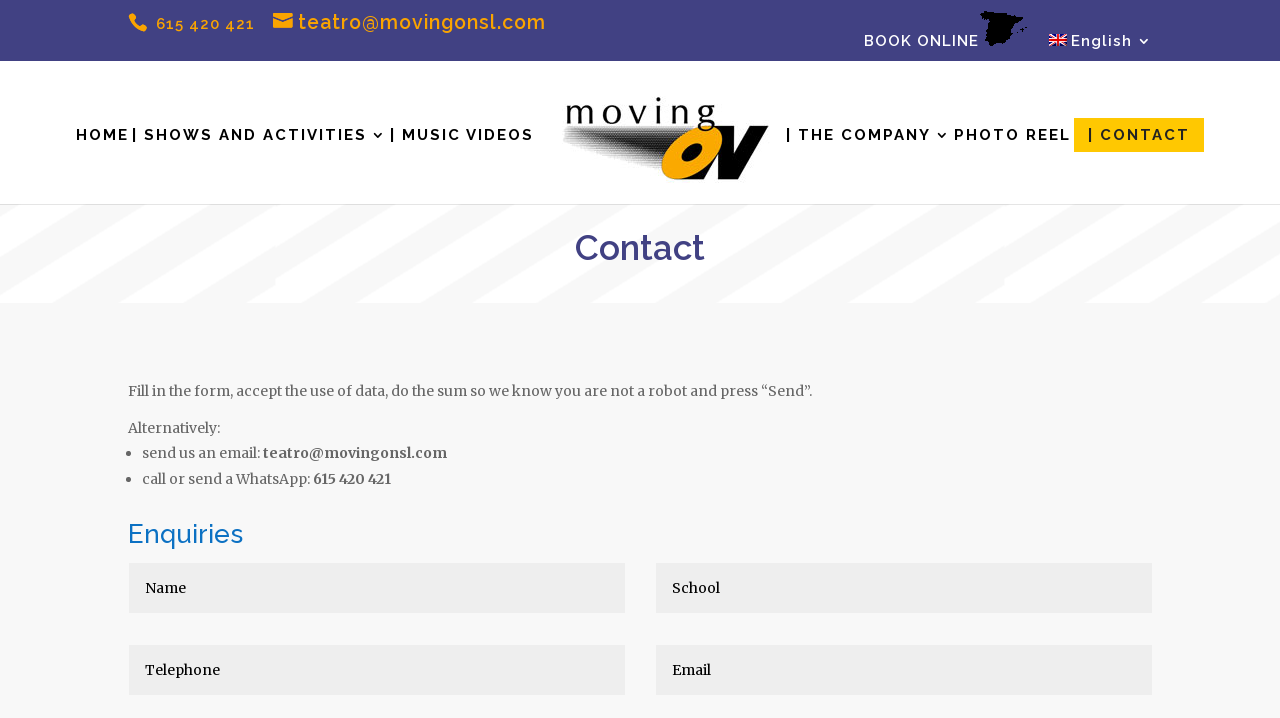

--- FILE ---
content_type: text/css
request_url: https://www.movingonsl.com/wp-content/plugins/lbg-audio1-html5/audio1_html5/audio1_html5.css?ver=6.8.3
body_size: 1197
content:
.audio1_html5{}
.audio1_html5 audio{display:block;}
.xaudioplaylist{display:none;}
.ui-slider-handle{position:absolute;z-index:2;display:block;margin-left:-0.6em;cursor:default;outline:none;}
.ui-slider-range{display:block;width:100%;height:100%;left:0;bottom:0;border:0 none;position:absolute;z-index:1;}
.ui-progressbar{}
.ui-progressbar-value{height:100%;}
.audio1_html5.whiteControllers{float:left;position:relative;font:11px Arial, Helvetica, sans-serif;color:#FFF;}
.audio1_html5.whiteControllers .AudioControls{clear:both;width:100%;}
.audio1_html5.whiteControllers .AudioRewind{float:left;cursor:pointer;display:block;margin:5px 5px 8px 5px;width:14px;height:10px;background:url(controllers/whiteControllers/rewind-off.png) no-repeat;}
.audio1_html5.whiteControllers .AudioRewind:hover{background:url(controllers/whiteControllers/rewind-on.png) no-repeat;}
.audio1_html5.whiteControllers .AudioPlay{float:left;cursor:pointer;display:block;margin:5px 5px 8px 5px;width:6px;height:10px;background:url(controllers/whiteControllers/play-off.png) no-repeat;}
.audio1_html5.whiteControllers .AudioPlay:hover{background:url(controllers/whiteControllers/play-on.png) no-repeat;}
.audio1_html5.whiteControllers .AudioPause{float:left;cursor:pointer;display:block;margin:5px 5px 8px 5px;width:6px;height:10px;background:url(controllers/whiteControllers/pause-off.png) no-repeat;}
.audio1_html5.whiteControllers .AudioPause:hover{background:url(controllers/whiteControllers/pause-on.png) no-repeat;}
.audio1_html5.whiteControllers .AudioPrev{float:left;cursor:pointer;display:block;margin:5px 5px 8px 5px;width:8px;height:10px;background:url(controllers/whiteControllers/prev-off.png) no-repeat;}
.audio1_html5.whiteControllers .AudioPrev:hover{background:url(controllers/whiteControllers/prev-on.png) no-repeat;}
.audio1_html5.whiteControllers .AudioNext{float:left;cursor:pointer;display:block;margin:5px 5px 8px 5px;width:8px;height:10px;background:url(controllers/whiteControllers/next-off.png) no-repeat;}
.audio1_html5.whiteControllers .AudioNext:hover{background:url(controllers/whiteControllers/next-on.png) no-repeat;}
.audio1_html5.whiteControllers .AudioShowHidePlaylist{float:left;cursor:pointer;display:block;margin:5px 5px 8px 5px;width:12px;height:10px;background:url(controllers/whiteControllers/showhideplaylist-off.png) no-repeat;}
.audio1_html5.whiteControllers .AudioShowHidePlaylist:hover{background:url(controllers/whiteControllers/showhideplaylist-on.png) no-repeat;}
.audio1_html5.whiteControllers .VolumeButton{float:left;cursor:pointer;display:block;margin:5px 5px 8px 5px;width:7px;height:10px;background:url(controllers/whiteControllers/volume-off.png) no-repeat;}
.audio1_html5.whiteControllers .VolumeButton:hover{background:url(controllers/whiteControllers/volume-on.png) no-repeat;}
.audio1_html5.whiteControllers .VolumeButtonMuted{background:url(controllers/whiteControllers/volumeMute-off.png) no-repeat;}
.audio1_html5.whiteControllers .VolumeButtonMuted:hover{background:url(controllers/whiteControllers/volumeMute-on.png) no-repeat;}
.audio1_html5.whiteControllers .VolumeSlider{float:left;cursor:pointer;display:block;width:35px;height:4px;margin:8px 5px 5px 0px;}
.audio1_html5.whiteControllers .VolumeSlider .ui-slider-handle{display:none;}
.audio1_html5.whiteControllers .VolumeSlider .ui-slider-handle.ui-state-hover{}
.audio1_html5.whiteControllers .VolumeSlider .ui-slider-range{position:relative;height:4px;}
.audio1_html5.whiteControllers .AudioTimer{float:left;display:block;margin:3px 5px 8px 5px;font-weight:normal;}
.audio1_html5.whiteControllers .AudioBuffer{clear:both;cursor:pointer;display:block;height:4px;margin:5px 5px 5px 5px;}
.audio1_html5.whiteControllers .AudioBuffer .ui-widget-content{}
.audio1_html5.whiteControllers .AudioBuffer .ui-widget-header{}
.audio1_html5.whiteControllers .AudioSeek{clear:both;cursor:pointer;position:relative;height:4px;margin:-9px 5px 5px 5px;}
.audio1_html5.whiteControllers .AudioSeek .ui-slider-handle{display:none;}
.audio1_html5.whiteControllers .AudioSeek .ui-slider-handle.ui-state-hover{}
.audio1_html5.whiteControllers .AudioSeek .ui-slider-range{height:4px;}
.audio1_html5.whiteControllers .songAuthorTitle{position:relative;float:left;display:block;overflow:hidden;height:14px;margin:3px 5px 5px 5px;font-weight:normal;}
.audio1_html5.whiteControllers .songAuthorTitleInside{position:absolute;white-space:nowrap;}
.audio1_html5.whiteControllers .thumbsHolderWrapper{position:absolute;height:100%;margin-top:0px;overflow:hidden;}
.audio1_html5.whiteControllers .thumbsHolderVisibleWrapper{position:absolute;height:100%;overflow:hidden;}
.audio1_html5.whiteControllers .thumbsHolder{position:absolute;text-align:left;}
.audio1_html5.whiteControllers .thumbsHolder_ThumbOFF{display:block;height:30px;cursor:pointer;background:#000;overflow:hidden;border-bottom:1px solid #ff0000;line-height:2.5em;}
.audio1_html5.whiteControllers .thumbsHolder_ThumbOFF .padding{padding:2px 10px 10px 10px;}
.audio1_html5.whiteControllers .slider-vertical{display:none;position:absolute;width:9px;}
.audio1_html5.whiteControllers .slider-vertical.ui-slider{position:relative;}
.audio1_html5.whiteControllers .slider-vertical.ui-slider .ui-slider-handle{position:absolute;z-index:2;width:9px;height:16px;cursor:pointer;background:url(controllers/whiteControllers/scrollerFaceOFF.png) 0 0 no-repeat;}
.audio1_html5.whiteControllers .slider-vertical.ui-slider .ui-slider-handle:hover{background:url(controllers/whiteControllers/scrollerFaceON.png) 0 0 no-repeat;}
.audio1_html5.whiteControllers .slider-vertical.ui-slider .ui-slider-range{position:absolute;z-index:1;display:block;border:0;}
.audio1_html5.whiteControllers .slider-vertical.ui-slider-vertical{width:9px;height:100px;}
.audio1_html5.whiteControllers .slider-vertical.ui-slider-vertical .ui-slider-handle{left:0px;margin-left:0px;margin-bottom:-16px;;border:0;}
.audio1_html5.whiteControllers .slider-vertical.ui-slider-vertical .ui-slider-range{left:0;width:100%;}
.audio1_html5.whiteControllers .slider-vertical.ui-slider-vertical .ui-slider-range-min{bottom:0;}
.audio1_html5.whiteControllers .slider-vertical.ui-slider-vertical .ui-slider-range-max{top:0;}
.audio1_html5.whiteControllers .slider-vertical.ui-widget-content{}
.audio1_html5.whiteControllers .slider-vertical .ui-widget-header{}
.audio1_html5.whiteControllers .slider-vertical.ui-corner-all{}
.audio1_html5.blackControllers{float:left;position:relative;font:11px Arial, Helvetica, sans-serif;color:#FFF;}
.audio1_html5.blackControllers .AudioControls{clear:both;width:100%;}
.audio1_html5.blackControllers .AudioRewind{float:left;cursor:pointer;display:block;margin:5px 5px 8px 5px;width:14px;height:10px;background:url(controllers/blackControllers/rewind-off.png) no-repeat;}
.audio1_html5.blackControllers .AudioRewind:hover{background:url(controllers/blackControllers/rewind-on.png) no-repeat;}
.audio1_html5.blackControllers .AudioPlay{float:left;cursor:pointer;display:block;margin:5px 5px 8px 5px;width:6px;height:10px;background:url(controllers/blackControllers/play-off.png) no-repeat;}
.audio1_html5.blackControllers .AudioPlay:hover{background:url(controllers/blackControllers/play-on.png) no-repeat;}
.audio1_html5.blackControllers .AudioPause{float:left;cursor:pointer;display:block;margin:5px 5px 8px 5px;width:6px;height:10px;background:url(controllers/blackControllers/pause-off.png) no-repeat;}
.audio1_html5.blackControllers .AudioPause:hover{background:url(controllers/blackControllers/pause-on.png) no-repeat;}
.audio1_html5.blackControllers .AudioPrev{float:left;cursor:pointer;display:block;margin:5px 5px 8px 5px;width:8px;height:10px;background:url(controllers/blackControllers/prev-off.png) no-repeat;}
.audio1_html5.blackControllers .AudioPrev:hover{background:url(controllers/blackControllers/prev-on.png) no-repeat;}
.audio1_html5.blackControllers .AudioNext{float:left;cursor:pointer;display:block;margin:5px 5px 8px 5px;width:8px;height:10px;background:url(controllers/blackControllers/next-off.png) no-repeat;}
.audio1_html5.blackControllers .AudioNext:hover{background:url(controllers/blackControllers/next-on.png) no-repeat;}
.audio1_html5.blackControllers .AudioShowHidePlaylist{float:left;cursor:pointer;display:block;margin:5px 5px 8px 5px;width:12px;height:10px;background:url(controllers/blackControllers/showhideplaylist-off.png) no-repeat;}
.audio1_html5.blackControllers .AudioShowHidePlaylist:hover{background:url(controllers/blackControllers/showhideplaylist-on.png) no-repeat;}
.audio1_html5.blackControllers .VolumeButton{float:left;cursor:pointer;display:block;margin:5px 5px 8px 5px;width:7px;height:10px;background:url(controllers/blackControllers/volume-off.png) no-repeat;}
.audio1_html5.blackControllers .VolumeButton:hover{background:url(controllers/blackControllers/volume-on.png) no-repeat;}
.audio1_html5.blackControllers .VolumeButtonMuted{background:url(controllers/blackControllers/volumeMute-off.png) no-repeat;}
.audio1_html5.blackControllers .VolumeButtonMuted:hover{background:url(controllers/blackControllers/volumeMute-on.png) no-repeat;}
.audio1_html5.blackControllers .VolumeSlider{float:left;cursor:pointer;display:block;width:35px;height:4px;margin:8px 5px 5px 0px;}
.audio1_html5.blackControllers .VolumeSlider .ui-slider-handle{display:none;}
.audio1_html5.blackControllers .VolumeSlider .ui-slider-handle.ui-state-hover{}
.audio1_html5.blackControllers .VolumeSlider .ui-slider-range{position:relative;height:4px;}
.audio1_html5.blackControllers .AudioTimer{float:left;display:block;margin:3px 5px 8px 5px;font-weight:normal;}
.audio1_html5.blackControllers .AudioBuffer{clear:both;cursor:pointer;display:block;height:4px;margin:5px 5px 5px 5px;}
.audio1_html5.blackControllers .AudioBuffer .ui-widget-content{}
.audio1_html5.blackControllers .AudioBuffer .ui-widget-header{}
.audio1_html5.blackControllers .AudioSeek{clear:both;cursor:pointer;position:relative;height:4px;margin:-9px 5px 5px 5px;}
.audio1_html5.blackControllers .AudioSeek .ui-slider-handle{display:none;}
.audio1_html5.blackControllers .AudioSeek .ui-slider-handle.ui-state-hover{}
.audio1_html5.blackControllers .AudioSeek .ui-slider-range{height:4px;}
.audio1_html5.blackControllers .songAuthorTitle{position:relative;float:left;display:block;overflow:hidden;height:14px;margin:3px 5px 5px 5px;font-weight:normal;}
.audio1_html5.blackControllers .songAuthorTitleInside{position:absolute;white-space:nowrap;}
.audio1_html5.blackControllers .thumbsHolderWrapper{position:absolute;height:100%;margin-top:0px;overflow:hidden;}
.audio1_html5.blackControllers .thumbsHolderVisibleWrapper{position:absolute;height:100%;overflow:hidden;}
.audio1_html5.blackControllers .thumbsHolder{position:absolute;text-align:left;}
.audio1_html5.blackControllers .thumbsHolder_ThumbOFF{display:block;height:30px;cursor:pointer;background:#000;overflow:hidden;border-bottom:1px solid #ff0000;line-height:2.5em;}
.audio1_html5.blackControllers .thumbsHolder_ThumbOFF .padding{padding:2px 10px 10px 10px;}
.audio1_html5.blackControllers .slider-vertical{display:none;position:absolute;width:9px;}
.audio1_html5.blackControllers .slider-vertical.ui-slider{position:relative;}
.audio1_html5.blackControllers .slider-vertical.ui-slider .ui-slider-handle{position:absolute;z-index:2;width:9px;height:16px;cursor:pointer;background:url(controllers/blackControllers/scrollerFaceOFF.png) 0 0 no-repeat;}
.audio1_html5.blackControllers .slider-vertical.ui-slider .ui-slider-handle:hover{background:url(controllers/blackControllers/scrollerFaceON.png) 0 0 no-repeat;}
.audio1_html5.blackControllers .slider-vertical.ui-slider .ui-slider-range{position:absolute;z-index:1;display:block;border:0;}
.audio1_html5.blackControllers .slider-vertical.ui-slider-vertical{width:9px;height:100px;}
.audio1_html5.blackControllers .slider-vertical.ui-slider-vertical .ui-slider-handle{left:0px;margin-left:0px;margin-bottom:-16px;;border:0;}
.audio1_html5.blackControllers .slider-vertical.ui-slider-vertical .ui-slider-range{left:0;width:100%;}
.audio1_html5.blackControllers .slider-vertical.ui-slider-vertical .ui-slider-range-min{bottom:0;}
.audio1_html5.blackControllers .slider-vertical.ui-slider-vertical .ui-slider-range-max{top:0;}
.audio1_html5.blackControllers .slider-vertical.ui-widget-content{}
.audio1_html5.blackControllers .slider-vertical .ui-widget-header{}
.audio1_html5.blackControllers .slider-vertical.ui-corner-all{}
.hideElement{display:none;}
.clearBoth{clear:both;}

--- FILE ---
content_type: text/css
request_url: https://www.movingonsl.com/wp-content/et-cache/2418/et-divi-dynamic-tb-8075-2418-late.css?ver=1767091527
body_size: -57
content:
@font-face{font-family:ETmodules;font-display:block;src:url(//www.movingonsl.com/wp-content/themes/Divi/core/admin/fonts/modules/social/modules.eot);src:url(//www.movingonsl.com/wp-content/themes/Divi/core/admin/fonts/modules/social/modules.eot?#iefix) format("embedded-opentype"),url(//www.movingonsl.com/wp-content/themes/Divi/core/admin/fonts/modules/social/modules.woff) format("woff"),url(//www.movingonsl.com/wp-content/themes/Divi/core/admin/fonts/modules/social/modules.ttf) format("truetype"),url(//www.movingonsl.com/wp-content/themes/Divi/core/admin/fonts/modules/social/modules.svg#ETmodules) format("svg");font-weight:400;font-style:normal}

--- FILE ---
content_type: text/css
request_url: https://www.movingonsl.com/wp-content/et-cache/2418/et-core-unified-2418.min.css?ver=1767091527
body_size: 267
content:
#logo{-webkit-transition:initial;-moz-transition:initial;transition:initial;-webkit-transform:initial}#top-menu>li:last-child>a{border:2px solid #FFC801;padding:8px 12px!important}#top-menu>li:last-child>a:hover{background:#FFC801;opacity:1}#top-menu li.current-menu-item>a{color:#222222!important;padding:8px 12px!important;background:#FFC801}#top-menu li a{margin-bottom:5px!important}.et_mobile_menu>li:last-child>a{border:2px solid #FFC801}.et_mobile_menu>li:last-child>a:hover{background:#FFC801;opacity:1}#top-header #et-info-phone,#top-header #et-info-email,#top-header .et-social-icon a{font-size:130%}#page-container #top-header{background-color:#3d417e!important}#top-header #et-info,#top-header #et-info-phone,#top-header #et-info-phone a,#top-header #et-info-email,#top-header .et-social-icon a{color:#faa400!important}@media only screen and (min-width:981px){.container.et_menu_container{min-width:100%!important;padding:0px!important}#et-top-navigation{background-color:#ffffff}.et_header_style_centered #top-menu>li{padding:15px 10px 0px 10px!important;color:#fff}.et_header_style_centered #top-menu>li a{padding-bottom:15px!important;color:#2323!important}.et_header_style_centered #top-menu>li:hover{background-color:#000000;color:#fff}.et_header_style_centered #top-menu .current_page_item{background-color:#044ca7;color:#ffffff}#top-menu li{padding-right:0px}}.imagen-personalizada img{width:225px;height:225px;border:5px solid #3d417e;border-radius:150px;margin-left:10px}.imagen-personalizada img:hover{border:5px solid #516CF7;-webkit-filter:grayscale(100%)}

--- FILE ---
content_type: text/css
request_url: https://www.movingonsl.com/wp-content/et-cache/2418/et-divi-dynamic-tb-8075-2418-late.css
body_size: -80
content:
@font-face{font-family:ETmodules;font-display:block;src:url(//www.movingonsl.com/wp-content/themes/Divi/core/admin/fonts/modules/social/modules.eot);src:url(//www.movingonsl.com/wp-content/themes/Divi/core/admin/fonts/modules/social/modules.eot?#iefix) format("embedded-opentype"),url(//www.movingonsl.com/wp-content/themes/Divi/core/admin/fonts/modules/social/modules.woff) format("woff"),url(//www.movingonsl.com/wp-content/themes/Divi/core/admin/fonts/modules/social/modules.ttf) format("truetype"),url(//www.movingonsl.com/wp-content/themes/Divi/core/admin/fonts/modules/social/modules.svg#ETmodules) format("svg");font-weight:400;font-style:normal}

--- FILE ---
content_type: application/javascript
request_url: https://www.movingonsl.com/wp-content/plugins/cm-invitation-codes/asset/js/frontend.js?ver=2.5.7
body_size: 2527
content:
var CMREG_Frontend = {
	debug: (location.hash == '#cmdebug'),
	log: function(msg) {
		if (CMREG_Frontend.debug) {
			console.log(msg);
		}
	}
};

CMREG_Frontend.LOGIN_BTN_SELECTOR = '.cmreg-login-click, a[href="#cmreg-login-click"], .cmreg-only-login-click, a[href="#cmreg-only-login-click"]';
CMREG_Frontend.REGISTER_BTN_SELECTOR = '.cmreg-only-registration-click, a[href="#cmreg-only-registration-click"]';

CMREG_Frontend.LOGIN_BTN_TEXT_SELECTOR = 'a.cmreg-login-click, .cmreg-login-click a, a[href="#cmreg-login-click"], '
				+ 'a.cmreg-only-login-click, .cmreg-only-login-click a, a[href="#cmreg-only-login-click"]';
CMREG_Frontend.REGISTER_BTN_TEXT_SELECTOR = 'a.cmreg-only-registration-click, .cmreg-only-registration-click a, a[href="#cmreg-only-registration-click"]';

/**
 * Stop event
 */
CMREG_Frontend.stopEvent = function(ev) {
	ev.preventDefault();
	ev.stopPropagation();
};

CMREG_Frontend.setupButtonHandlers = function() {

	var $ = jQuery;

	CMREG_Frontend.log('CMREG setup');

	/**
	 * Check each click on every element because of the bugs on the mobile versions
	 */
	$('body').click(function(ev) {

		// Check if this is click on the CMREG button
		var btn = CMREG_Frontend.getTheButton(ev.target);
		if (btn.length == 0) return true;

		if (CMREG_Settings.isUserLoggedIn == '1') return true;
		else CMREG_Frontend.stopEvent(ev);

		CMREG_Frontend.log('CMREG click success')

		var overlayReady = function() {
			$('.cmreg-overlay').removeClass('cmreg-only-login').removeClass('cmreg-only-registration');
			if (btn.hasClass('cmreg-only-login-click') || btn.attr('href') == '#cmreg-only-login-click') {
				$('.cmreg-overlay').addClass('cmreg-only-login');
			}
			if (btn.hasClass('cmreg-only-registration-click') || btn.attr('href') == '#cmreg-only-registration-click') {
				$('.cmreg-overlay').addClass('cmreg-only-registration');
			}
			CMREG_Frontend.loginClick();
		};

		if ($('.cmreg-overlay').length == 0) {
			// Load overlay by AJAX
			var loader = $('<div/>', {"class": 'cmreg-overlay cmreg-loader-overlay'});
			$('body').append(loader);
			window.CMREG.Utils.fadeIn(loader, 'fast', function() {
				CMREG_Frontend.loadOverlay(function() {
					overlayReady();
				});
			});
		} else {
			overlayReady();
		}
	});
	
	$('body').on('click', '.cmreg-invitation-code-field a.cmreg_ainvlink', function (ev) {
        CMREG_Frontend.stopEvent(ev);
        $(this).hide();
        $(this).parents('div').find('.cmreg_ainvlink_con').show();
        $(this).parents('div').find('.cmreg_ainvlink_con input').focus();
    });
	
};

CMREG_Frontend.loadOverlay = function(callback) {
	var $ = jQuery;

//	setTimeout(function() {

		$.post(CMREG_Settings.ajaxUrl, {action: "cmreg_login_overlay"}, function(response) {
			var overlay = $('.cmreg-overlay');
			if (overlay.length == 0) {
				CMREG_Frontend.log('append new overlay');
				overlay = $(response);
				$('body').append(overlay);
			} else {
				CMREG_Frontend.log('replace overlay')
				overlay.html($(response).html());
			}

			CMREG_Frontend.initOverlayHandlers(overlay);
			if (callback) callback();
		});

//	}, 2000);

};

CMREG_Frontend.getTheButton = function(elem) {
	var obj = jQuery(elem);
	var selector = CMREG_Frontend.LOGIN_BTN_SELECTOR + ', ' + CMREG_Frontend.REGISTER_BTN_SELECTOR;
	var test = obj.is(selector);
//	CMREG_Frontend.log('CMREG button test = ', test);
	if (test) return obj;
	else return obj.parents(selector).first();
};

/**
 * Called after the login button click when the overlay is ready
 */
CMREG_Frontend.loginClick = function() {
	var $ = jQuery;
	$('body').addClass('cmreg-overlay-visible');
	var elem = $('.cmreg-overlay').first();
	var that = this;

	var completed = function() {
		$('.cmreg-overlay .cmreg-login-form input[type=email]').focus();
//		$('.cmreg-wrapper', that).trigger('cmreg:init');
		$('.cmreg-wrapper').trigger('cmreg:init');
	};

	if (elem.hasClass('cmreg-loader-overlay')) {
		elem.removeClass('cmreg-loader-overlay')
		completed();
	} else {
		CMREG_Frontend.log('fadein')
		window.CMREG.Utils.fadeIn(elem, 'fast', function() {
			completed();
		});
	}

};

/**
 * Login and registration form common handler
 */
CMREG_Frontend.formSubmitHandler = function(ev, callback) {
	CMREG_Frontend.stopEvent(ev);
	var $ = jQuery;
	var form = $(this);
	var btn = form.find('button[type=submit]');
	var loader = $('<div/>', {"class": "cmreg-loader-inline"});
	loader.width(btn.width());
	loader.height(btn.height());
	loader.css('padding', btn.css('padding'));
	btn.hide();
	btn.after(loader);
	$.post(form.data('ajax-url'), form.serialize(), function(response) {
		callback(response, form);
	});
};

/**
 * Called after the overlay is ready
 */
CMREG_Frontend.initOverlayHandlers = function(wrapper) {

	var $ = jQuery;

	/**
	 * Close overlay when clicked at the background
	 */
	$('.cmreg-overlay').off('click.cmreg').on('click.cmreg', function(ev) {
		if (ev.target !== this) return;
		CMREG_Frontend.stopEvent(ev);
		var elem = $(this); //.fadeOut('fast');
		window.CMREG.Utils.fadeOut(elem, 'fast');
		$('body').removeClass('cmreg-overlay-visible');
	});


	/**
	 * Close overlay button click
	 */
	$('.cmreg-overlay-close').click(function() {
		var elem = $(this).parents('.cmreg-overlay'); //.fadeOut('fast');
		window.CMREG.Utils.fadeOut(elem, 'fast');
		$('body').removeClass('cmreg-overlay-visible');
	});


	/**
	 * After submit the login form
	 */
	$('.cmreg-login-form', wrapper).submit(function(ev) {
		CMREG_Frontend.formSubmitHandler.call(this, ev, function(response, form) {
			window.CMREG.Utils.toast(response.msg);
			if (response.success) {
				var elem = form.parents('.cmreg-overlay'); //.fadeOut('fast');
				window.CMREG.Utils.fadeOut(elem, 'fast');
				$('body').removeClass('cmreg-overlay-visible');
				if (response.redirect && response.redirect != 'reload') {
					location.href = response.redirect;
				} else {
					location.reload();
				}
			} else {
				form.find('.cmreg-loader-inline').remove();
				form.find('button[type=submit]').show();

				if (typeof response.showCaptcha == 'string') {
					CMREG_Frontend.log('adding captcha login');
					if (form.find('.cmreg-recaptcha').length == 0) {
						form.find('.cmreg-buttons-field').before(response.showCaptcha);
						CMREG_Frontend.initCaptcha(form);
					}
				}

				form.find('.cmreg-recaptcha').each(function() {
					CMREG_Frontend.log('captcha reset login');
					grecaptcha.reset($(this).data('recaptchaResetId'));
				});
			}
		});
	});

	/**
	 * After submit the registration form
	 */
	$('.cmreg-registration-form', wrapper).submit(function(ev) {
		CMREG_Frontend.formSubmitHandler.call(this, ev, function(response, form) {
			form.find('.cmreg-loader-inline').remove();
			form.find('button[type=submit]').show();
			if (response.success) {
				var callbackFunction = null;
				var elem = form.parents('.cmreg-overlay');
				window.CMREG.Utils.fadeOut(elem, 'fast');
				$('body').removeClass('cmreg-overlay-visible');
				if (response.redirect == 'reload') {
					callbackFunction = function() { location.reload(); };
				}
				else if (response.redirect && response.redirect.length > 0) {
					callbackFunction = function() { location.href = response.redirect; };
				} else {
					//location.reload();
				}
				window.CMREG.Utils.toast(response.msg, null, 5, callbackFunction);
			} else {
				window.CMREG.Utils.toast(response.msg);
				form.find('.cmreg-recaptcha').each(function() {
					CMREG_Frontend.log('captcha reset reg');
					grecaptcha.reset($(this).data('recaptchaResetId'));
				});
			}
		});
	});

	/**
	 * After submit the lost password form
	 */
	$('.cmreg-lost-password-form', wrapper).submit(function(ev) {
		CMREG_Frontend.formSubmitHandler.call(this, ev, function(response, form) {
			window.CMREG.Utils.toast(response.msg);
			form.find('.cmreg-loader-inline').remove();
			form.find('button[type=submit]').show();
		});
	});

	/**
	 * Show the lost password form
	 */
	$('.cmreg-lost-password-link a', wrapper).click(function(ev) {
		CMREG_Frontend.stopEvent(ev);
		$(this).hide();
		var form = $(this).parents('.cmreg-login').find('.cmreg-lost-password-form');
		form.show();
		form.find('input[type=email]').focus();
	});

	/**
	 * Show the invitation form
	 */
	/*
	$('.cmreg-invitation-code-field a', wrapper).click(function(ev) {
		CMREG_Frontend.stopEvent(ev);
		$(this).hide();
		$(this).parents('div').first().find('input').show().focus();
	});
	*/

};

CMREG_Frontend.initCaptcha = function(target) {
	var $ = jQuery;
	setTimeout(function() { // give some time for grecaptcha object to load
		$('.cmreg-recaptcha', target).each(function() {
				CMREG_Frontend.log('init captcha', this);
				var container = $(this);
				var parameters = {"sitekey" : container.data('sitekey')};
				try {
					var id = grecaptcha.render(container[0], parameters);
					container.data('recaptchaResetId', id);
				} catch (e) {
					CMREG_Frontend.log(e);
				}
			});
	}, 500);
};

// Setup handler after new node added
//document.addEventListener('DOMNodeInserted', function(ev) {
//	CMREG_Frontend.setupButtonHandlers(jQuery(ev.target));
//}, false);


jQuery(function($) {

	/**
	 * Change the login button into logout button
	 */
	if (CMREG_Settings.isUserLoggedIn == '1') {
		$(CMREG_Frontend.LOGIN_BTN_TEXT_SELECTOR).attr('href', CMREG_Settings.logoutUrl).text(CMREG_Settings.logoutButtonLabel);
		$(CMREG_Frontend.REGISTER_BTN_TEXT_SELECTOR).hide();
	}

	$(document).on('cmreg:init', function(ev) {
		CMREG_Frontend.log('cmreg:init');
		var target = $(ev.target);
		// Init recaptcha
		CMREG_Frontend.initCaptcha(target);
	});

	// Setup button handler immidiately
	CMREG_Frontend.setupButtonHandlers();

	// Init in case that some elements has been already added to the page
	CMREG_Frontend.initOverlayHandlers($('body'));

	// Init recaptcha for existing shortcodes
	setTimeout(function() {
		$('.cmreg-wrapper').trigger('cmreg:init');
	}, 1000);

	// Preload the overlay if needed
	if (CMREG_Settings.isUserLoggedIn != '1' && CMREG_Settings.overlayPreload == '1') {
		CMREG_Frontend.loadOverlay();
	}

	// Opens popup box when page is loaded and has a parametr ?cm_popup_open=1
	var url_string = window.location.href;
	var url = new URL(url_string);
	var open = url.searchParams.get("cmreg_popup_open");
	var btn = $('.cmreg-login-button');

	if (open == 1 && CMREG_Settings.isUserLoggedIn != '1' && btn.length) {``
			var overlayReady = function() {
				$('.cmreg-overlay').removeClass('cmreg-only-login').removeClass('cmreg-only-registration');
				if ($('body').hasClass('cmreg-only-login-click') || $('body').attr('href') == '#cmreg-only-login-click') {
					$('.cmreg-overlay').addClass('cmreg-only-login');
				}
				if ($('body').hasClass('cmreg-only-registration-click') || $('body').attr('href') == '#cmreg-only-registration-click') {
					$('.cmreg-overlay').addClass('cmreg-only-registration');
				}
				CMREG_Frontend.loginClick();
			};
			CMREG_Frontend.loadOverlay(function() {
				overlayReady();
			});
	}

});


// Fix for the Gallery plugin
if (typeof ajaxurl == 'undefined') {
	ajaxurl = CMREG_Settings.ajaxUrl;
}

--- FILE ---
content_type: application/javascript
request_url: https://www.movingonsl.com/wp-content/plugins/lbg-audio2-html5/audio2_html5/js/audio2_html5.js?ver=6.8.3
body_size: 9395
content:
/*
 * HTML5 Audio Player PRO - v3.6.2
 *
 * Copyright 2014-2023, LambertGroup
 *
 */

 (function(e){function ea(a){a=document.getElementById(a.audioID);return!(!a.canPlayType||!a.canPlayType("audio/mpeg;").replace(/no/,""))}function U(a,b,f,d,k,m,q,x,C,t,l,h,G,y){a.totalTime="Infinity";b.isSliderInitialized&&(m.slider("destroy"),b.isSliderInitialized=!1);b.isProgressInitialized&&(q.progressbar("destroy"),b.isProgressInitialized=!1);a.is_changeSrc=!0;a.is_buffer_complete=!1;t.width(a.titleWidth);h.width(a.titleWidth);q.css({background:b.bufferEmptyColor});a.curSongText="";b.showTitle&&
 null!=a.playlist_arr[a.origID].title&&""!=a.playlist_arr[a.origID].title&&(a.curSongText+=a.playlist_arr[a.origID].title);a.isAuthorTitleInsideScrolling=!1;a.authorTitleInsideWait=0;l.stop();l.css({"margin-left":0});l.html(a.curSongText);b.showAuthor&&null!=a.playlist_arr[a.origID].author&&""!=a.playlist_arr[a.origID].author&&h.html(a.playlist_arr[a.origID].author);y.html('<img src="'+a.playlist_arr[a.origID].image+'" width="'+a.artistImageWidth+'" height="'+a.artistImageHeight+'">');a.curSongText||
 t.css({display:"none",width:0,height:0,padding:0,margin:0});""==a.playlist_arr[a.origID].startpoint&&""!=b.globalStartPoint&&(a.playlist_arr[a.origID].startpoint=b.globalStartPoint);a.my_startpoint=a.playlist_arr[a.origID].startpoint;""!=a.playlist_arr[a.origID].startpoint&&(a.my_startpoint=fa(a.playlist_arr[a.origID].startpoint),document.getElementById(a.audioID).volume=0);""==a.playlist_arr[a.origID].endpoint&&""!=b.globalEndPoint&&(a.playlist_arr[a.origID].endpoint=b.globalEndPoint);a.my_endpoint=
 a.playlist_arr[a.origID].endpoint;""!=a.playlist_arr[a.origID].endpoint&&(a.my_endpoint=fa(a.playlist_arr[a.origID].endpoint));0<b.fadeInSoundAtTheBeginning&&(document.getElementById(a.audioID).volume=0);e(a.thumbsHolder_Thumbs[a.current_img_no]).css({background:b.playlistRecordBgOnColor,"border-bottom-color":b.playlistRecordBottomBorderOnColor,color:b.playlistRecordTextOnColor});a.is_very_first||R(-1,a,b,f);f=a.playlist_arr[a.origID].sources_mp3;if(-1!=v.indexOf("opera")||-1!=v.indexOf("firefox")||
 -1!=v.indexOf("mozzila"))f=a.playlist_arr[a.origID].sources_ogg,""!=ea(a)&&(f=a.playlist_arr[a.origID].sources_mp3);if(-1!=v.indexOf("chrome")||-1!=v.indexOf("msie")||-1!=v.indexOf("safari"))f=a.playlist_arr[a.origID].sources_mp3,-1!=v.indexOf("opr")&&(f=a.playlist_arr[a.current_img_no].sources_ogg,""!=ea(a)&&(f=a.playlist_arr[a.origID].sources_mp3));-1!=v.indexOf("android")&&(f=a.playlist_arr[a.origID].sources_mp3);if(-1!=v.indexOf("ipad")||-1!=v.indexOf("iphone")||-1!=v.indexOf("ipod")||-1!=v.indexOf("webos"))f=
 a.playlist_arr[a.origID].sources_mp3;document.getElementById(a.audioID).src=f;document.getElementById(a.audioID).load();b.googleTrakingOn&&ga("send","event","Audio Files","Play","Title: "+a.playlist_arr[a.origID].title+"  ---  File: "+f);-1!=v.indexOf("android")||(-1!=v.indexOf("ipad")||-1!=v.indexOf("iphone")||-1!=v.indexOf("ipod")||-1!=v.indexOf("webos"))&&a.is_very_first||(b.autoPlay?(Y(),document.getElementById(a.audioID).play(),k.addClass("AudioPause")):k.removeClass("AudioPause"))}function S(a){var b=
 10>Math.floor(a/60)?"0"+Math.floor(a/60):Math.floor(a/60);return b+":"+(10>Math.floor(a-60*b)?"0"+Math.floor(a-60*b):Math.floor(a-60*b))}function Z(a,b,f,d,k,m,q,x,C){a.is_changeSrc=!1;a.is_very_first&&(a.is_very_first=!1);k.width(b.playerWidth-2*a.timerLeftPos-2*m.width()-2*a.seekBarLeftRightSpacing);a.bufferTopPos=a.timerTopPos+parseInt((m.height()-k.height())/2,10);a.bufferLeftPos=parseInt((f.width()-k.width())/2);k.css({top:a.bufferTopPos+"px",left:a.bufferLeftPos+"px"});d.width(k.width());d.css({top:a.bufferTopPos+
 "px",left:a.bufferLeftPos+"px"});d.slider({value:0,step:.01,orientation:"horizontal",range:"min",max:a.totalTime,slide:function(){a.is_seeking=!0},stop:function(t,l){a.is_seeking=!1;document.getElementById(a.audioID).currentTime=l.value;0!=document.getElementById(a.audioID).paused&&(document.getElementById(a.audioID).play(),x.addClass("AudioPause"))},create:function(t,l){b.isSliderInitialized=!0}});e(".ui-slider-range",d).css({background:b.seekbarColor});k.progressbar({value:0,complete:function(){a.is_buffer_complete=
 !0},create:function(t,l){b.isProgressInitialized=!0}});e(".ui-widget-header",k).css({background:b.bufferFullColor})}function ka(a,b,f,d,k,m,q,x,C,t,l,h){t=b.initialVolume/b.fadeOutSoundAtTheEnd/3.33;var G=b.initialVolume/b.fadeInSoundAtTheBeginning/3.33;!a.isAuthorTitleInsideScrolling&&5<=a.authorTitleInsideWait&&l.width()>a.titleWidth?(a.isAuthorTitleInsideScrolling=!0,a.authorTitleInsideWait=0,l.html(a.curSongText+" **** "+a.curSongText+" **** "+a.curSongText+" **** "+a.curSongText+" **** "+a.curSongText+
 " **** "),l.css({"margin-left":0}),l.stop().animate({"margin-left":b.playerWidth-l.width()+"px"},parseInt(1E4*(l.width()-b.playerWidth)/150,10),"linear",function(){a.isAuthorTitleInsideScrolling=!1})):!a.isAuthorTitleInsideScrolling&&l.width()>a.titleWidth&&a.authorTitleInsideWait++;l=document.getElementById(a.audioID).currentTime;var y=""==a.my_startpoint||isNaN(a.my_startpoint)?0:a.my_startpoint;0<b.fadeInSoundAtTheBeginning&&Math.abs(l-y)<=b.fadeInSoundAtTheBeginning&&document.getElementById(a.audioID).volume<
 b.initialVolume&&1>=document.getElementById(a.audioID).volume+t&&!document.getElementById(a.audioID).paused&&(document.getElementById(a.audioID).volume+=G);G=""==a.my_endpoint||isNaN(a.my_endpoint)?a.totalTime:a.my_endpoint;0<b.fadeOutSoundAtTheEnd&&G-document.getElementById(a.audioID).currentTime<=b.fadeOutSoundAtTheEnd&&0<=document.getElementById(a.audioID).volume-t&&!document.getElementById(a.audioID).paused&&(document.getElementById(a.audioID).volume-=t);0<b.fadeOutSoundAtTheEnd&&G-document.getElementById(a.audioID).currentTime>
 b.fadeOutSoundAtTheEnd&&document.getElementById(a.audioID).volume!=b.initialVolume&&0==b.fadeInSoundAtTheBeginning&&setTimeout(function(){document.getElementById(a.audioID).volume=b.initialVolume},150);a.my_startpoint>l&&0!=l&&""!=a.my_startpoint&&!isNaN(a.my_startpoint)&&0<a.totalTime&&(document.getElementById(a.audioID).currentTime=a.my_startpoint,0==b.fadeInSoundAtTheBeginning&&(document.getElementById(a.audioID).volume=b.initialVolume));a.my_endpoint<l&&0!=l&&""!=a.my_endpoint&&0<a.totalTime&&
 h.click();h=0;a.is_changeSrc&&!isNaN(a.totalTime)&&"Infinity"!=a.totalTime&&(Z(a,b,f,d,k,m,q,x,C),-1!=v.indexOf("android")&&(b.autoPlay?(document.getElementById(a.audioID).play(),x.addClass("AudioPause")):x.removeClass("AudioPause")));!a.is_seeking&&b.isSliderInitialized&&d.slider("value",l);-1!=v.indexOf("android")?(a.totalTime!=document.getElementById(a.audioID).duration&&0<document.getElementById(a.audioID).duration&&(a.totalTime=document.getElementById(a.audioID).duration,b.isSliderInitialized&&
 (d.slider("destroy"),b.isSliderInitialized=!1),b.isProgressInitialized&&(k.progressbar("destroy"),b.isProgressInitialized=!1),Z(a,b,f,d,k,m,q,x,C)),k.css({background:b.bufferFullColor}),isNaN(a.totalTime)||"Infinity"==a.totalTime?(m.text("00:00"),q.text(S(0))):(m.text(S(l)),q.text(S(a.totalTime)))):(document.getElementById(a.audioID).buffered.length&&(h=document.getElementById(a.audioID).buffered.end(document.getElementById(a.audioID).buffered.length-1),0<h&&!a.is_buffer_complete&&!isNaN(a.totalTime)&&
 "Infinity"!=a.totalTime&&b.isProgressInitialized&&k.progressbar({value:100*h/a.totalTime})),m.text(S(l)),isNaN(a.totalTime)||"Infinity"==a.totalTime?q.text(S(h)):q.text(S(a.totalTime)))}function R(a,b,f,d){if(b.selectedCateg_total_images>f.numberOfThumbsPerScreen){var k=(b.thumbsHolder_ThumbHeight+1)*(b.selectedCateg_total_images-f.numberOfThumbsPerScreen);d.stop(!0,!0);e("html, body").off("touchstart touchmove").on("touchstart touchmove",function(m){m.preventDefault()});-1==a||b.isCarouselScrolling?
 !b.isCarouselScrolling&&b.selectedCateg_total_images>f.numberOfThumbsPerScreen&&(b.isCarouselScrolling=!0,a=-1*parseInt((b.thumbsHolder_ThumbHeight+1)*b.current_img_no,10),Math.abs(a)>k&&(a=-1*k),b.selectedCateg_total_images>f.numberOfThumbsPerScreen&&f.showPlaylist&&b.audio2_html5_sliderVertical.slider("value",100+parseInt(100*a/k)),d.animate({top:a+"px"},500,"easeOutCubic",function(){b.isCarouselScrolling=!1;e("html, body").off("touchstart touchmove").on("touchstart touchmove",function(m){})})):
 (a=2>=a?-1*k:parseInt(k*(a-100)/100,10),1<=a&&(a=0),0>=a&&(b.isCarouselScrolling=!0,d.animate({top:a+"px"},600,"easeOutQuad",function(){b.isCarouselScrolling=!1;e("html, body").off("touchstart touchmove").on("touchstart touchmove",function(m){})})))}}function la(a,b,f,d,k,m,q,x,C,t,l,h,G,y,K,I,A,B,w,D,E){d.stop(!0,!0);a.isCarouselScrolling=!1;d.stop().animate({left:-1*m.width()+"px"},600,"easeOutQuad",function(){d.html("");for(var u=0;u<a.category_arr.length;u++)a.thumbsHolder_Thumb=e('<div class="thumbsHolder_ThumbOFF" rel="'+
 u+'"><div class="padding">'+a.category_arr[u]+"</div></div>"),d.append(a.thumbsHolder_Thumb),a.thumbsHolder_Thumb.css({top:(a.thumbsHolder_Thumb.height()+1)*u+"px",background:b.categoryRecordBgOffColor,"border-bottom-color":b.categoryRecordBottomBorderOffColor,color:b.categoryRecordTextOffColor}),a.category_arr[u]==a.selectedCateg&&(a.current_img_no=u,a.thumbsHolder_Thumb.css({background:b.categoryRecordBgOnColor,"border-bottom-color":b.categoryRecordBottomBorderOnColor,color:b.categoryRecordTextOnColor}));
 a.selectedCateg_total_images=a.numberOfCategories;a.categsAreListed=!0;k.height(2*b.playlistPadding+(a.thumbsHolder_Thumb.height()+1)*b.numberOfThumbsPerScreen+q.height()+C.height()+2*b.selectedCategMarginBottom);m.height((a.thumbsHolder_Thumb.height()+1)*b.numberOfThumbsPerScreen);t.css({padding:b.playlistPadding+"px"});a.thumbsHolder_Thumbs=e(".thumbsHolder_ThumbOFF",f);a.numberOfCategories>b.numberOfThumbsPerScreen&&b.showPlaylist?(b.isPlaylistSliderInitialized&&a.audio2_html5_sliderVertical.slider("destroy"),
 a.audio2_html5_sliderVertical.slider({orientation:"vertical",range:"min",min:1,max:100,step:1,value:100,slide:function(n,p){R(p.value,a,b,d)}}),b.isPlaylistSliderInitialized=!0,a.audio2_html5_sliderVertical.css({display:"inline",position:"absolute",height:k.height()-20-q.height()-2*b.selectedCategMarginBottom-C.height()-2*b.playlistPadding+"px",left:f.width()+2*b.playerPadding-a.audio2_html5_sliderVertical.width()-b.playlistPadding+"px",top:a.audioPlayerHeight+b.playlistTopPos+b.playlistPadding+q.height()+
 b.selectedCategMarginBottom+2+"px"}),b.showPlaylistOnInit||a.audio2_html5_sliderVertical.css({opacity:0,display:"none"}),b.showPlaylistOnInit=!0,e(".thumbsHolder_ThumbOFF",f).css({width:f.width()+2*b.playerPadding-a.audio2_html5_sliderVertical.width()-2*b.playlistPadding-3+"px"})):(b.isPlaylistSliderInitialized&&(a.audio2_html5_sliderVertical.slider("destroy"),b.isPlaylistSliderInitialized=!1),e(".thumbsHolder_ThumbOFF",f).css({width:f.width()+2*b.playerPadding-2*b.playlistPadding+"px"}));a.thumbsHolder_Thumbs.on("click",
 function(){var n=e(this).attr("rel");a.selectedCateg=a.category_arr[n];x.html(a.selectedCateg);aa(a,b,f,d,k,m,q,C,t,l,h,G,y,K,I,A,B,w,D,E)});a.thumbsHolder_Thumbs.on("mouseover",function(){e(this).css({background:b.categoryRecordBgOnColor,"border-bottom-color":b.categoryRecordBottomBorderOnColor,color:b.categoryRecordTextOnColor})});a.thumbsHolder_Thumbs.on("mouseout",function(){var n=e(this),p=n.attr("rel");a.current_img_no!=p&&n.css({background:b.categoryRecordBgOffColor,"border-bottom-color":b.categoryRecordBottomBorderOffColor,
 color:b.categoryRecordTextOffColor})});m.mousewheel(function(n,p,r,F){n.preventDefault();n=a.audio2_html5_sliderVertical.slider("value");if(1<parseInt(n)&&-1==parseInt(p)||100>parseInt(n)&&1==parseInt(p))n+=3*p,a.audio2_html5_sliderVertical.slider("value",n),R(n,a,b,d)});d.css({top:"0px"});d.stop().animate({left:"0px"},400,"easeOutQuad",function(){})})}function aa(a,b,f,d,k,m,q,x,C,t,l,h,G,y,K,I,A,B,w,D){d.stop(!0,!0);a.isCarouselScrolling=!1;var E="",u=!1,n=500;a.is_very_first&&(n=1);""!=a.search_val&&
 (n=1);d.stop().animate({left:-1*m.width()+"px"},n,"easeOutQuad",function(){d.html("");for(var p=a.selectedCateg_total_images=0;p<a.playlist_arr.length;p++)u=!1,""!=a.search_val?(E=a.playlist_arr[p].title.toLowerCase(),-1!=E.indexOf(a.search_val)&&(u=!0),b.searchAuthor&&(authorLowerCases=a.playlist_arr[p].author.toLowerCase(),-1!=authorLowerCases.indexOf(a.search_val)&&(u=!0))):-1!=a.playlist_arr[p].category.indexOf(a.selectedCateg+";")&&(u=!0),u&&(a.selectedCateg_total_images++,a.thumbsHolder_Thumb=
 e('<div class="thumbsHolder_ThumbOFF" rel="'+(a.selectedCateg_total_images-1)+'" data-origID="'+p+'"><div class="padding">'+(b.showPlaylistNumber?a.selectedCateg_total_images+". ":"")+(b.showAuthorNameInPlaylist?a.playlist_arr[p].author+" - ":"")+a.playlist_arr[p].title+"</div></div>"),d.append(a.thumbsHolder_Thumb),0==a.thumbsHolder_ThumbHeight&&(a.thumbsHolder_ThumbHeight=a.thumbsHolder_Thumb.height()),a.thumbsHolder_Thumb.css({top:(a.thumbsHolder_ThumbHeight+1)*a.selectedCateg_total_images+"px",
 background:b.playlistRecordBgOffColor,"border-bottom-color":b.playlistRecordBottomBorderOffColor,color:b.playlistRecordTextOffColor}),a.current_img_no=0,a.origID==e("div[rel='"+(a.selectedCateg_total_images-1)+"']",f).attr("data-origID")&&a.thumbsHolder_Thumb.css({background:b.playlistRecordBgOnColor,"border-bottom-color":b.playlistRecordBottomBorderOnColor,color:b.playlistRecordTextOnColor}));a.categsAreListed=!1;k.height(2*b.playlistPadding+(a.thumbsHolder_ThumbHeight+1)*b.numberOfThumbsPerScreen+
 q.height()+x.height()+2*b.selectedCategMarginBottom);m.height((a.thumbsHolder_ThumbHeight+1)*b.numberOfThumbsPerScreen);C.css({padding:b.playlistPadding+"px"});a.thumbsHolder_Thumbs=e(".thumbsHolder_ThumbOFF",f);p=a.audioPlayerHeight+k.height()+b.playlistTopPos;b.showPlaylist&&b.showPlaylistOnInit||(p=a.audioPlayerHeight);D.css({width:f.width()+2*b.playerPadding+"px",height:p+"px"});a.selectedCateg_total_images>b.numberOfThumbsPerScreen&&b.showPlaylist?(b.isPlaylistSliderInitialized&&a.audio2_html5_sliderVertical.slider("destroy"),
 a.audio2_html5_sliderVertical.slider({orientation:"vertical",range:"min",min:1,max:100,step:1,value:100,slide:function(r,F){R(F.value,a,b,d)}}),b.isPlaylistSliderInitialized=!0,a.audio2_html5_sliderVertical.css({display:"inline",position:"absolute",height:k.height()-20-q.height()-2*b.selectedCategMarginBottom-x.height()-2*b.playlistPadding+"px",left:f.width()+2*b.playerPadding-a.audio2_html5_sliderVertical.width()-b.playlistPadding+"px",top:a.audioPlayerHeight+b.playlistTopPos+b.playlistPadding+q.height()+
 b.selectedCategMarginBottom+2+"px"}),b.showPlaylistOnInit||a.audio2_html5_sliderVertical.css({opacity:0,display:"none"}),b.showPlaylistOnInit=!0,e(".thumbsHolder_ThumbOFF",f).css({width:f.width()+2*b.playerPadding-a.audio2_html5_sliderVertical.width()-2*b.playlistPadding-3+"px"})):(b.isPlaylistSliderInitialized&&(a.audio2_html5_sliderVertical.slider("destroy"),b.isPlaylistSliderInitialized=!1),e(".thumbsHolder_ThumbOFF",f).css({width:f.width()+2*b.playerPadding-2*b.playlistPadding+"px"}));a.thumbsHolder_Thumbs.on("click",
 function(){if(!a.is_changeSrc){b.autoPlay=!0;var r=e(this).attr("rel");a.thumbsHolder_Thumbs.css({background:b.playlistRecordBgOffColor,"border-bottom-color":b.playlistRecordBottomBorderOffColor,color:b.playlistRecordTextOffColor});a.current_img_no=r;a.origID=e("div[rel='"+a.current_img_no+"']",f).attr("data-origID");U(a,b,d,f,t,l,h,G,y,K,I,A,B,w)}});a.thumbsHolder_Thumbs.on("mouseover",function(){e(this).css({background:b.playlistRecordBgOnColor,"border-bottom-color":b.playlistRecordBottomBorderOnColor,
 color:b.playlistRecordTextOnColor})});a.thumbsHolder_Thumbs.on("mouseout",function(){var r=e(this),F=r.attr("rel");a.origID!=e("div[rel='"+F+"']",f).attr("data-origID")&&r.css({background:b.playlistRecordBgOffColor,"border-bottom-color":b.playlistRecordBottomBorderOffColor,color:b.playlistRecordTextOffColor})});m.mousewheel(function(r,F,H,M){r.preventDefault();a.selectedCateg_total_images>b.numberOfThumbsPerScreen&&(r=a.audio2_html5_sliderVertical.slider("value"),1<parseInt(r)&&-1==parseInt(F)||100>
 parseInt(r)&&1==parseInt(F))&&(r+=3*F,a.audio2_html5_sliderVertical.slider("value",r),R(r,a,b,d))});d.css({top:"0px"});d.stop().animate({left:"0px"},400,"easeOutQuad",function(){});b.shuffle&&a.is_very_first&&(a.thumbsHolder_Thumbs.css({background:b.playlistRecordBgOffColor,"border-bottom-color":b.playlistRecordBottomBorderOffColor,color:b.playlistRecordTextOffColor}),ba(a,b,"next",f),U(a,b,d,f,t,l,h,G,y,K,I,A,B,w))})}function ba(a,b,f,d){if(b.shuffle){for(b=Math.ceil(Math.random()*a.selectedCateg_total_images)-
 1;b===a.current_img_no;)b=Math.ceil(Math.random()*a.selectedCateg_total_images)-1;a.current_img_no=b}else"next"==f?a.current_img_no==a.selectedCateg_total_images-1?a.current_img_no=0:a.current_img_no++:0>a.current_img_no-1?a.current_img_no=a.selectedCateg_total_images-1:a.current_img_no--;a.origID=e("div[rel='"+a.current_img_no+"']",d).attr("data-origID")}function ha(a,b,f,d,k,m,q,x,C,t,l,h,G,y,K,I,A,B,w,D,E,u,n){d.css({top:a.timerTopPos+f.height()+a.constantDistance+"px",left:a.timerLeftPos+"px",
 width:a.artistImageWidth+"px",height:a.artistImageHeight+"px",border:"1px solid #FFF000"});e("img",d).css({width:a.artistImageWidth+"px",height:a.artistImageHeight+"px"});a.imageTopPos=parseInt(d.css("top").substring(0,d.css("top").length-2),10);a.imageLeftPos=parseInt(d.css("left").substring(0,d.css("left").length-2),10);m.css({color:b.songTitleColor});k.css({color:b.songAuthorColor});a.titleWidth=b.playerWidth-a.timerLeftPos-d.width()-2*a.constantDistance;a.authorTopPos=a.imageTopPos+2;a.authorLeftPos=
 a.imageLeftPos+d.width()+a.constantDistance;a.titleTopPos=parseInt(d.css("top").substring(0,d.css("top").length-2),10)+k.height()+8;a.titleLeftPos=parseInt(d.css("left").substring(0,d.css("left").length-2),10)+d.width()+a.constantDistance;k.css({top:a.authorTopPos+"px",left:a.authorLeftPos+"px"});m.css({top:a.titleTopPos+"px",left:a.titleLeftPos+"px"});a.playTopPos=a.imageTopPos+d.height()-q.height();a.playLeftPos=a.imageLeftPos+d.width()+a.constantDistance+x.width()+parseInt(a.constantDistance/2,
 10);q.css({top:a.playTopPos+"px",left:a.playLeftPos+"px"});a.previousTopPos=a.playTopPos+parseInt((q.height()-x.height())/2,10);a.previousLeftPos=a.imageLeftPos+d.width()+a.constantDistance;x.css({top:a.previousTopPos+"px",left:a.previousLeftPos+"px"});a.nextTopPos=a.previousTopPos;a.nextLeftPos=a.playLeftPos+q.width()+parseInt(a.constantDistance/2,10);C.css({top:a.nextTopPos+"px",left:a.nextLeftPos+"px"});a.volumeTopPos=a.nextTopPos+parseInt((C.height()-t.height())/2,10);a.volumeLeftPos=a.nextLeftPos+
 C.width()+parseInt(1.5*a.constantDistance,10);t.css({top:a.volumeTopPos+"px",left:a.volumeLeftPos+"px"});a.volumesliderTopPos=a.volumeTopPos+parseInt((t.height()-l.height())/2,10);a.volumesliderLeftPos=a.volumeLeftPos+t.width()+parseInt(a.constantDistance/2,10);l.css({top:a.volumesliderTopPos+"px",left:a.volumesliderLeftPos+"px"});a.bordersdivTopPos=a.imageTopPos+a.artistImageHeight+a.constantDistance;a.bordersdivLeftPos=a.constantDistance;h.css({width:b.playerWidth-2*a.constantDistance+"px","border-top-color":b.bordersDivColor,
 "border-bottom-color":b.bordersDivColor,top:a.bordersdivTopPos+"px",left:a.bordersdivLeftPos+"px"});a.audioPlayerHeight=a.bordersdivTopPos+h.height()+a.constantDistance;G.height(a.audioPlayerHeight);a.showhideplaylistTopPos=a.bordersdivTopPos+parseInt((h.height()-y.height())/2,10);a.showhideplaylistLeftPos=a.constantDistance+3;y.css({top:a.showhideplaylistTopPos+"px",right:a.showhideplaylistLeftPos+"px"});a.rewindTopPos=a.bordersdivTopPos+parseInt((h.height()-K.height())/2,10);a.rewindLeftPos=a.constantDistance+
 3;K.css({top:a.rewindTopPos+"px",left:a.rewindLeftPos+"px"});b.showRewindBut||(K.css({display:"none",width:0,height:0,padding:0,margin:0}),a.rewindLeftPos=0);a.shuffleTopPos=a.bordersdivTopPos+parseInt((h.height()-I.height())/2,10);a.shuffleLeftPos=a.rewindLeftPos+K.width()+a.constantDistance;I.css({top:a.shuffleTopPos+"px",left:a.shuffleLeftPos+"px"});b.shuffle&&I.addClass("AudioShuffleON");b.showShuffleBut||(I.css({display:"none",width:0,height:0,padding:0,margin:0}),a.shuffleLeftPos=a.rewindLeftPos+
 K.width());a.downloadTopPos=a.bordersdivTopPos+parseInt((h.height()-A.height())/2,10);a.downloadLeftPos=a.shuffleLeftPos+I.width()+a.constantDistance;A.css({top:a.downloadTopPos+"px",left:a.downloadLeftPos+"px"});b.showDownloadBut||(A.css({display:"none",width:0,height:0,padding:0,margin:0}),a.downloadLeftPos=a.shuffleLeftPos+I.width());a.buyTopPos=a.bordersdivTopPos+parseInt((h.height()-B.height())/2,10);a.buyLeftPos=a.downloadLeftPos+A.width()+a.constantDistance;B.css({top:a.buyTopPos+"px",left:a.buyLeftPos+
 "px"});b.showBuyBut||(B.css({display:"none",width:0,height:0,padding:0,margin:0}),a.buyLeftPos=a.downloadLeftPos+A.width());a.lyricsTopPos=a.bordersdivTopPos+parseInt((h.height()-w.height())/2,10);a.lyricsLeftPos=a.buyLeftPos+B.width()+a.constantDistance;w.css({top:a.lyricsTopPos+"px",left:a.lyricsLeftPos+"px"});b.showLyricsBut||(w.css({display:"none",width:0,height:0,padding:0,margin:0}),a.lyricsLeftPos=a.buyLeftPos+B.width());a.facebookTopPos=a.bordersdivTopPos+parseInt((h.height()-D.height())/
 2,10);a.facebookLeftPos=a.lyricsLeftPos+w.width()+a.constantDistance;D.css({top:a.facebookTopPos+"px",left:a.facebookLeftPos+"px"});b.showFacebookBut||(D.css({display:"none",width:0,height:0,padding:0,margin:0}),a.facebookLeftPos=a.lyricsLeftPos+w.width());a.twitterTopPos=a.bordersdivTopPos+parseInt((h.height()-E.height())/2,10);a.twitterLeftPos=a.facebookLeftPos+D.width()+a.constantDistance;E.css({top:a.twitterTopPos+"px",left:a.twitterLeftPos+"px"});b.showTwitterBut||(E.css({display:"none",width:0,
 height:0,padding:0,margin:0}),a.twitterLeftPos=a.facebookLeftPos+D.width());u.css({top:a.audioPlayerHeight+b.playlistTopPos+"px"});f=a.audioPlayerHeight+u.height()+b.playlistTopPos;b.showPlaylist&&b.showPlaylistOnInit||(f=a.audioPlayerHeight);n.css({width:G.width()+2*b.playerPadding+"px",height:f+"px"})}function ma(){var a=-1;"Microsoft Internet Explorer"==navigator.appName&&null!=RegExp("MSIE ([0-9]{1,}[.0-9]{0,})").exec(navigator.userAgent)&&(a=parseFloat(RegExp.$1));return parseInt(a,10)}function Y(){e("audio").each(function(){e(".AudioPlay").removeClass("AudioPause");
 e(this)[0].pause()})}function fa(a){a=a.split(":");var b=0;3<=a.length?b+=3600*parseInt(a[0],10)+60*parseInt(a[1],10)+parseInt(a[2],10):2<=a.length?b+=60*parseInt(a[0],10)+parseInt(a[1],10):1<=a.length&&(b+=parseInt(a[0],10));return b}var v=navigator.userAgent.toLowerCase();e.fn.audio2_html5=function(a){a=e.extend({},e.fn.audio2_html5.defaults,a);return this.each(function(){var b=e(this),f=e('<div class="AudioControls"> <a class="AudioRewind" title="Rewind"></a><a class="AudioShuffle" title="Shuffle Playlist"></a><a class="AudioDownload" title="Download File"></a><a class="AudioBuy" title="Buy Now"></a><a class="AudioLyrics" title="Lyrics"></a><a class="AudioFacebook" title="Facebook"></a><a class="AudioTwitter" title="Twitter"></a><a class="AudioPlay" title="Play/Pause"></a><a class="AudioPrev" title="Previous"></a><a class="AudioNext" title="Next"></a><a class="AudioShowHidePlaylist" title="Show/Hide Playlist"></a><a class="VolumeButton" title="Mute/Unmute"></a><div class="VolumeSlider"></div> <div class="AudioTimer_a">00:00</div><div class="AudioTimer_b">00:00</div>  </div>   <div class="AudioBuffer"></div><div class="AudioSeek"></div><div class="songTitle"><div class="songTitleInside"></div></div>  <div class="songAuthor"></div>   <div class="bordersDiv"></div>   <div class="thumbsHolderWrapper"><div class="playlistPadding"><div class="selectedCategDiv"><div class="innerSelectedCategDiv">CATEGORIES</div></div> <div class="thumbsHolderVisibleWrapper"><div class="thumbsHolder"></div></div><div class="searchDiv"><input class="search_term" type="text" value="search..." /></div></div></div>  <div class="slider-vertical"></div> <div class="ximage_lbg"></div>  <div class="bordersDiv"></div> '),
 d=b.parent(".audio2_html5");d.addClass(a.skin);d.append(f);e(".AudioControls",d);var k=e(".AudioRewind",d),m=e(".AudioShuffle",d),q=e(".AudioDownload",d),x=e(".AudioBuy",d),C=e(".AudioLyrics",d),t=e(".AudioFacebook",d),l=e(".AudioTwitter",d),h=e(".AudioPlay",d),G=e(".AudioPrev",d),y=e(".AudioNext",d),K=e(".bordersDiv",d),I=e(".AudioShowHidePlaylist",d),A=e(".VolumeButton",d),B=e(".VolumeSlider",d),w=e(".AudioTimer_a",d),D=e(".AudioTimer_b",d),E=e(".songTitle",d),u=e(".songTitleInside",d),n=e(".songAuthor",
 d),p=e(".ximage_lbg",d),r=e(".AudioBuffer",d),F=e(".AudioSeek",d),H=e(".thumbsHolderWrapper",d);d.wrap("<div class='the_wrapper'></div>");var M=d.parent(),ia=ma();x.attr("title",a.buyButTitle);C.attr("title",a.lyricsButTitle);d.css({background:a.playerBg,padding:a.playerPadding+"px"});a.centerPlayer&&M.css({margin:"0 auto"});f=Math.floor(1E5*Math.random());var c={current_img_no:0,origID:0,is_very_first:!0,total_images:0,selectedCateg_total_images:0,numberOfCategories:0,is_seeking:!1,is_changeSrc:!1,
 is_buffer_complete:!1,timeupdateInterval:"",totalTime:"",playlist_arr:"",isCarouselScrolling:!1,isAuthorTitleInsideScrolling:!1,curSongText:"",authorTitleInsideWait:0,audioPlayerWidth:0,audioPlayerHeight:0,seekBarLeftRightSpacing:15,category_arr:"",selectedCateg:"",categsAreListed:!1,thumbsHolder_Thumb:e('<div class="thumbsHolder_ThumbOFF" rel="0"><div class="padding">test</div></div>'),thumbsHolder_ThumbHeight:0,thumbsHolder_Thumbs:"",search_val:"",constantDistance:18,timerTopPos:0,timerLeftPos:0,
 bufferTopPos:0,bufferLeftPos:0,titleWidth:0,authorTopPos:0,authorLeftPos:0,titleTopPos:0,titleLeftPos:0,imageTopPos:0,imageLeftPos:0,playTopPos:0,playLeftPos:0,previousTopPos:0,previousLeftPos:0,nextTopPos:0,nextLeftPos:0,volumeTopPos:0,volumeLeftPos:0,volumesliderTopPos:0,volumesliderLeftPos:0,bordersdivTopPos:0,bordersdivLeftPos:0,showhideplaylistTopPos:0,showhideplaylistLeftPos:0,rewindTopPos:0,rewindLeftPos:0,shuffleTopPos:0,shuffleLeftPos:0,downloadTopPos:0,downloadLeftPos:0,buyTopPos:0,buyLeftPos:0,
 lyricsTopPos:0,lyricsLeftPos:0,facebookTopPos:0,facebookLeftPos:0,twitterTopPos:0,twitterLeftPos:0,origParentFloat:"",origParentPaddingTop:"",origParentPaddingRight:"",origParentPaddingBottom:"",origParentPaddingLeft:"",windowWidth:0,my_startpoint:"",my_endpoint:"",audioObj:"",artistImageWidth:a.artistImageWidth,artistImageHeight:a.artistImageHeight,audioID:"audio2_audio_tag_id_"+f};c.html5_audio_tag=e('<audio id="'+c.audioID+'" preload="metadata"></audio>');d.append(c.html5_audio_tag);500>=a.playerWidth&&
 130<a.artistImageWidth&&(c.artistImageWidth=130,c.artistImageHeight=parseInt(130*a.artistImageHeight/a.artistImageWidth,10));-1==(-1==navigator.userAgent.indexOf("Opera")&&navigator.userAgent.indexOf("OPR"))&&(-1!=navigator.userAgent.indexOf("Chrome")&&-1!=navigator.vendor.indexOf("Google")&&(a.autoPlay=!1),-1!=navigator.userAgent.indexOf("Safari")&&-1!=navigator.vendor.indexOf("Apple")&&-1==navigator.platform.indexOf("Win")&&(a.autoPlay=!1));a.showPlaylistBut||I.css({display:"none",width:0,height:0,
 padding:0,margin:0});c.timerTopPos=10;c.timerLeftPos=c.constantDistance;w.css({color:a.timerColor,top:c.timerTopPos+"px",left:c.timerLeftPos+"px"});D.css({color:a.timerColor,top:c.timerTopPos+"px",right:c.timerLeftPos+"px"});d.width(a.playerWidth);a.origWidth=a.playerWidth;ha(c,a,w,p,n,E,h,G,y,A,B,K,d,I,k,m,q,x,C,t,l,H,M);a.showFacebookBut&&(window.fbAsyncInit=function(){FB.init({appId:a.facebookAppID,version:"v3.2",status:!0,cookie:!0,xfbml:!0})},function(g,J,L){var P=g.getElementsByTagName(J)[0];
 g.getElementById(L)||(g=g.createElement(J),g.id=L,g.src="//connect.facebook.com/en_US/sdk.js",P.parentNode.insertBefore(g,P))}(document,"script","facebook-jssdk"));t.on("click",function(){var g=c.playlist_arr[c.origID].image,J=window.location.pathname.split("/");-1==g.indexOf("http://")&&-1==g.indexOf("https://")&&(-1!=J[J.length-1].indexOf(".")&&J.pop(),g=window.location.protocol+"//"+window.location.host+"/"+J.join("/")+"/"+c.playlist_arr[c.origID].image);FB.ui({method:"share_open_graph",action_type:"og.likes",
 action_properties:JSON.stringify({object:{"og:url":document.URL,"og:title":a.facebookShareTitle,"og:description":a.facebookShareDescription,"og:image":g}})},function(L){})});l.on("click",function(){window.open("https://twitter.com/intent/tweet?url="+document.URL+"&text="+c.playlist_arr[c.origID].title,"Twitter","status = 1, left = 430, top = 270, height = 550, width = 420, resizable = 0")});var ca=e(".playlistPadding",d),V=e(".thumbsHolderVisibleWrapper",d),O=e(".thumbsHolder",d);c.audio2_html5_sliderVertical=
 e(".slider-vertical",d);var N=e(".selectedCategDiv",d),T=e(".innerSelectedCategDiv",d),W=e(".searchDiv",d),Q=e(".search_term",d);a.showPlaylist||H.css({opacity:0,visibility:"hidden"});a.showPlaylistOnInit||H.css({opacity:0,visibility:"hidden","margin-top":"-20px"});a.showCategories||N.css({visibility:"hidden",height:0});N.css({"background-color":a.selectedCategBg,"background-position":"10px 50%","margin-bottom":a.selectedCategMarginBottom+"px"});T.css({color:a.selectedCategOffColor,"background-position":a.playerWidth-
 2*a.playlistPadding-20+"px 50%"});a.showSearchArea||W.css({visibility:"hidden",height:0});W.css({"background-color":a.searchAreaBg,"margin-top":a.selectedCategMarginBottom+"px"});Q.val(a.searchInputText);Q.css({width:parseInt((a.playerWidth-2*a.playlistPadding)/2,10)+"px","background-color":a.searchInputBg,"border-color":a.searchInputBorderColor,color:a.searchInputTextColor});H.css({width:d.width()+2*a.playerPadding+"px",top:c.audioPlayerHeight+a.playlistTopPos+"px",left:"0px",background:a.playlistBgColor});
 V.width(d.width());c.playlist_arr=[];c.category_arr=[];var X=[],z;e(".xaudioplaylist",d).children().each(function(){z=e(this);c.total_images++;c.playlist_arr[c.total_images-1]=[];c.playlist_arr[c.total_images-1].title="";c.playlist_arr[c.total_images-1].author="";c.playlist_arr[c.total_images-1].image="";c.playlist_arr[c.total_images-1].category="";c.playlist_arr[c.total_images-1].sources_mp3="";c.playlist_arr[c.total_images-1].sources_ogg="";c.playlist_arr[c.total_images-1].buy_link="";c.playlist_arr[c.total_images-
 1].lyrics_link="";c.playlist_arr[c.total_images-1].startpoint="";c.playlist_arr[c.total_images-1].endpoint="";null!=z.find(".xtitle").html()&&(c.playlist_arr[c.total_images-1].title=z.find(".xtitle").html());null!=z.find(".xauthor").html()&&(c.playlist_arr[c.total_images-1].author=z.find(".xauthor").html());null!=z.find(".ximage").html()&&(c.playlist_arr[c.total_images-1].image=z.find(".ximage").html());null!=z.find(".xbuy").html()&&(c.playlist_arr[c.total_images-1].buy_link=z.find(".xbuy").html());
 null!=z.find(".xlyrics").html()&&(c.playlist_arr[c.total_images-1].lyrics_link=z.find(".xlyrics").html());if(null!=z.find(".xcategory").html()){c.playlist_arr[c.total_images-1].category=z.find(".xcategory").html()+";";X=c.playlist_arr[c.total_images-1].category.split(";");for(var g=0;g<X.length;g++)-1===c.category_arr.indexOf(X[g])&&""!=X[g]&&c.category_arr.push(X[g])}null!=z.find(".xsources_mp3").html()&&(c.playlist_arr[c.total_images-1].sources_mp3=z.find(".xsources_mp3").html());null!=z.find(".xsources_ogg").html()&&
 (c.playlist_arr[c.total_images-1].sources_ogg=z.find(".xsources_ogg").html());null!=z.find(".xstartpoint").html()&&(c.playlist_arr[c.total_images-1].startpoint=z.find(".xstartpoint").html());null!=z.find(".xendpoint").html()&&(c.playlist_arr[c.total_images-1].endpoint=z.find(".xendpoint").html())});c.numberOfCategories=c.category_arr.length;c.category_arr.sort();c.selectedCateg=a.firstCateg;""==a.firstCateg&&-1===c.category_arr.indexOf(a.firstCateg)&&(c.selectedCateg=c.category_arr[0]);T.html(c.selectedCateg);
 aa(c,a,d,O,H,V,N,W,ca,h,F,r,w,D,E,u,n,b,p,M);N.on("click",function(){c.search_val="";Q.val(a.searchInputText);la(c,a,d,O,H,V,N,T,W,ca,h,F,r,w,D,E,u,n,b,p,M)});N.on("mouseover",function(){T.css({color:a.selectedCategOnColor})});N.on("mouseout",function(){T.css({color:a.selectedCategOffColor})});B.slider({value:a.initialVolume,step:.05,orientation:"horizontal",range:"min",max:1,animate:!0,slide:function(g,J){document.getElementById(c.audioID).volume=J.value;a.initialVolume=J.value},stop:function(g,
 J){}});document.getElementById(c.audioID).volume=a.initialVolume;B.css({background:a.volumeOffColor});e(".ui-slider-range",B).css({background:a.volumeOnColor});h.on("click",function(){var g=document.getElementById(c.audioID).paused;Y();0==g?(document.getElementById(c.audioID).pause(),h.removeClass("AudioPause")):(document.getElementById(c.audioID).play(),h.addClass("AudioPause"))});k.on("click",function(){document.getElementById(c.audioID).currentTime=0;Y();document.getElementById(c.audioID).play();
 h.addClass("AudioPause")});y.on("click",function(){c.categsAreListed||c.is_changeSrc&&!c.is_very_first||(a.autoPlay=!0,c.thumbsHolder_Thumbs.css({background:a.playlistRecordBgOffColor,"border-bottom-color":a.playlistRecordBottomBorderOffColor,color:a.playlistRecordTextOffColor}),ba(c,a,"next",d),U(c,a,O,d,h,F,r,w,D,E,u,n,b,p))});G.on("click",function(){c.categsAreListed||c.is_changeSrc&&!c.is_very_first||(a.autoPlay=!0,c.thumbsHolder_Thumbs.css({background:a.playlistRecordBgOffColor,"border-bottom-color":a.playlistRecordBottomBorderOffColor,
 color:a.playlistRecordTextOffColor}),ba(c,a,"previous",d),U(c,a,O,d,h,F,r,w,D,E,u,n,b,p))});I.on("click",function(){H.css({visibility:"visible"});if(0>H.css("margin-top").substring(0,H.css("margin-top").length-2)){var g=1;var J="block";var L="0px";var P=c.audioPlayerHeight+H.height()+a.playlistTopPos;H.css({display:J});c.selectedCateg_total_images>a.numberOfThumbsPerScreen&&c.audio2_html5_sliderVertical.css({opacity:1,display:"block"})}else g=0,J="none",L="-20px",c.selectedCateg_total_images>a.numberOfThumbsPerScreen&&
 c.audio2_html5_sliderVertical.css({opacity:0,display:"none"}),P=c.audioPlayerHeight;H.animate({opacity:g,"margin-top":L},500,"easeOutQuad",function(){H.css({display:J})});M.animate({height:P},500,"easeOutQuad",function(){})});A.on("click",function(){document.getElementById(c.audioID).muted?(document.getElementById(c.audioID).muted=!1,A.removeClass("VolumeButtonMuted")):(document.getElementById(c.audioID).muted=!0,A.addClass("VolumeButtonMuted"))});m.on("click",function(){a.shuffle?(m.removeClass("AudioShuffleON"),
 a.shuffle=!1):(m.addClass("AudioShuffleON"),a.shuffle=!0)});q.on("click",function(){window.open(a.pathToDownloadFile+"download.php?the_file="+c.playlist_arr[c.origID].sources_mp3)});x.on("click",function(){""!=c.playlist_arr[c.origID].buy_link?"_blank"==a.buyButTarget?window.open(c.playlist_arr[c.origID].buy_link.replace(/&amp;/g,"&")):window.location=c.playlist_arr[c.origID].buy_link.replace(/&amp;/g,"&"):alert("no link defined")});C.on("click",function(){""!=c.playlist_arr[c.origID].lyrics_link?
 "_blank"==a.lyricsButTarget?window.open(c.playlist_arr[c.origID].lyrics_link.replace(/&amp;/g,"&")):window.location=c.playlist_arr[c.origID].lyrics_link.replace(/&amp;/g,"&"):alert("no link defined")});O.swipe({swipeStatus:function(g,J,L,P,oa,pa){"up"!=L&&"down"!=L||0==P||(g=c.audio2_html5_sliderVertical.slider("value"),g="up"==L?g-1.5:g+1.5,c.audio2_html5_sliderVertical.slider("value",g),e("html, body").off("touchstart touchmove").on("touchstart touchmove",function(na){na.preventDefault()}),R(g,
 c,a,O))},threshold:100,maxTimeThreshold:500,fingers:"all"});Q.on("click",function(){e(this).val("")});Q.on("input",function(){c.search_val=Q.val().toLowerCase();aa(c,a,d,O,H,V,N,W,ca,h,F,r,w,D,E,u,n,b,p,M)});document.getElementById(c.audioID).addEventListener("ended",function(){a.loop&&y.click()});a.googleTrakingOn&&ga("create",a.googleTrakingCode,"auto");U(c,a,O,d,h,F,r,w,D,E,u,n,b,p);c.timeupdateInterval=setInterval(function(){ka(c,a,d,F,r,w,D,h,b,E,u,y)},300);document.getElementById(c.audioID).addEventListener("durationchange",
 function(){c.is_changeSrc&&(c.totalTime=document.getElementById(c.audioID).duration)});if(-1!=v.indexOf("ipad")||-1!=v.indexOf("iphone")||-1!=v.indexOf("ipod")||-1!=v.indexOf("webos"))c.totalTime=0,document.getElementById(c.audioID).addEventListener("canplaythrough",function(){c.totalTime!=document.getElementById(c.audioID).duration&&(a.isSliderInitialized&&(F.slider("destroy"),a.isSliderInitialized=!1),a.isProgressInitialized&&(r.progressbar("destroy"),a.isProgressInitialized=!1),c.totalTime=document.getElementById(c.audioID).duration,
 Z(c,a,d,F,r,w,D,h,b),a.isProgressInitialized&&r.progressbar({value:a.playerWidth}))});var ja=function(){""==c.origParentFloat&&(c.origParentFloat=d.parent().css("float"),c.origParentPaddingTop=d.parent().css("padding-top"),c.origParentPaddingRight=d.parent().css("padding-right"),c.origParentPaddingBottom=d.parent().css("padding-bottom"),c.origParentPaddingLeft=d.parent().css("padding-left"));a.playerWidth!=a.origWidth||a.playerWidth>e(window).width()?d.parent().css({"float":"none","padding-top":0,
 "padding-right":0,"padding-bottom":0,"padding-left":0}):d.parent().css({"float":c.origParentFloat,"padding-top":c.origParentPaddingTop,"padding-right":c.origParentPaddingRight,"padding-bottom":c.origParentPaddingBottom,"padding-left":c.origParentPaddingLeft});var g=d.parent().parent().width();385>a.playerWidth?B.css({display:"none"}):B.css({display:"block"});270>a.playerWidth?A.css({display:"none"}):A.css({display:"block"});240>a.playerWidth?y.css({display:"none"}):y.css({display:"block"});d.width()!=
 g&&(a.playerWidth=a.origWidth>g?g:a.origWidth,500>=a.playerWidth&&130<a.artistImageWidth?(c.artistImageWidth=130,c.artistImageHeight=parseInt(130*a.artistImageHeight/a.artistImageWidth,10)):(c.artistImageWidth=a.artistImageWidth,c.artistImageHeight=a.artistImageHeight),ha(c,a,w,p,n,E,h,G,y,A,B,K,d,I,k,m,q,x,C,t,l,H,M),a.playerWidth<385+c.artistImageWidth-80?B.css({display:"none"}):B.css({display:"block"}),a.playerWidth<270+c.artistImageWidth-80?A.css({display:"none"}):A.css({display:"block"}),a.playerWidth<
 240+c.artistImageWidth-80?y.css({display:"none"}):y.css({display:"block"}),d.width()!=a.playerWidth&&(d.width(a.playerWidth),M.width(a.playerWidth),g=a.playerWidth-2*c.timerLeftPos-2*w.width()-2*c.seekBarLeftRightSpacing,r.width(g),F.width(g),c.titleWidth=a.playerWidth-c.timerLeftPos-p.width()-2*c.constantDistance,E.width(c.titleWidth),n.width(c.titleWidth),H.width(d.width()+2*a.playerPadding),V.width(d.width()),N.width(a.playerWidth-2*a.playlistPadding),T.css({"background-position":a.playerWidth-
 2*a.playlistPadding-20+"px 50%"}),c.selectedCateg_total_images>a.numberOfThumbsPerScreen&&a.showPlaylist?(c.audio2_html5_sliderVertical.css({left:d.width()+2*a.playerPadding-c.audio2_html5_sliderVertical.width()-a.playlistPadding+"px"}),e(".thumbsHolder_ThumbOFF",d).css({width:d.width()+2*a.playerPadding-c.audio2_html5_sliderVertical.width()-2*a.playlistPadding-3+"px"})):e(".thumbsHolder_ThumbOFF",d).css({width:d.width()+2*a.playerPadding-2*a.playlistPadding+"px"}),Q.css({width:parseInt((a.playerWidth-
 2*a.playlistPadding)/2,10)+"px"})),a.playerWidth<e(window).width()&&d.parent().css({"float":c.origParentFloat,"padding-top":c.origParentPaddingTop,"padding-right":c.origParentPaddingRight,"padding-bottom":c.origParentPaddingBottom,"padding-left":c.origParentPaddingLeft}))},da=!1;e(window).on("resize",function(){var g=!0;-1!=ia&&9==ia&&0==c.windowWidth&&(g=!1);c.windowWidth==e(window).width()?(g=!1,a.windowCurOrientation!=window.orientation&&-1!=navigator.userAgent.indexOf("Android")&&(a.windowCurOrientation=
 window.orientation,g=!0)):c.windowWidth=e(window).width();a.responsive&&g&&(!1!==da&&clearTimeout(da),da=setTimeout(function(){ja()},300))});a.responsive&&ja()})};e.fn.audio2_html5.defaults={playerWidth:500,skin:"whiteControllers",initialVolume:.5,autoPlay:!1,loop:!0,shuffle:!1,playerPadding:0,playerBg:"#000000",bufferEmptyColor:"#929292",bufferFullColor:"#454545",seekbarColor:"#ffffff",volumeOffColor:"#454545",volumeOnColor:"#ffffff",timerColor:"#ffffff",songTitleColor:"#a6a6a6",songAuthorColor:"#ffffff",
 bordersDivColor:"#333333",showRewindBut:!0,showShuffleBut:!0,showDownloadBut:!0,showBuyBut:!0,showLyricsBut:!0,buyButTitle:"Buy Now",lyricsButTitle:"Lyrics",buyButTarget:"_blank",lyricsButTarget:"_blank",showFacebookBut:!0,facebookAppID:"845881738798857",facebookShareTitle:"HTML5 Audio Player PRO",facebookShareDescription:"A top-notch responsive HTML5 Audio Player compatible with all major browsers and mobile devices.",showTwitterBut:!0,showAuthor:!0,showTitle:!0,showPlaylistBut:!0,showPlaylist:!0,
 showPlaylistOnInit:!0,playlistTopPos:2,playlistBgColor:"#000000",playlistRecordBgOffColor:"#000000",playlistRecordBgOnColor:"#333333",playlistRecordBottomBorderOffColor:"#333333",playlistRecordBottomBorderOnColor:"#4d4d4d",playlistRecordTextOffColor:"#777777",playlistRecordTextOnColor:"#FFFFFF",categoryRecordBgOffColor:"#191919",categoryRecordBgOnColor:"#252525",categoryRecordBottomBorderOffColor:"#2f2f2f",categoryRecordBottomBorderOnColor:"#2f2f2f",categoryRecordTextOffColor:"#4c4c4c",categoryRecordTextOnColor:"#00b4f9",
 numberOfThumbsPerScreen:7,playlistPadding:18,showCategories:!0,firstCateg:"",selectedCategBg:"#333333",selectedCategOffColor:"#FFFFFF",selectedCategOnColor:"#00b4f9",selectedCategMarginBottom:12,showSearchArea:!0,searchAreaBg:"#333333",searchInputText:"search...",searchInputBg:"#ffffff",searchInputBorderColor:"#333333",searchInputTextColor:"#333333",searchAuthor:!0,googleTrakingOn:!1,googleTrakingCode:"",responsive:!0,centerPlayer:!0,origWidth:0,pathToDownloadFile:"",showAuthorNameInPlaylist:!1,artistImageWidth:80,
 artistImageHeight:80,fadeOutSoundAtTheEnd:0,fadeInSoundAtTheBeginning:0,globalStartPoint:"",globalEndPoint:"",showPlaylistNumber:!0,isSliderInitialized:!1,isProgressInitialized:!1,isPlaylistSliderInitialized:!1}})(jQuery);
